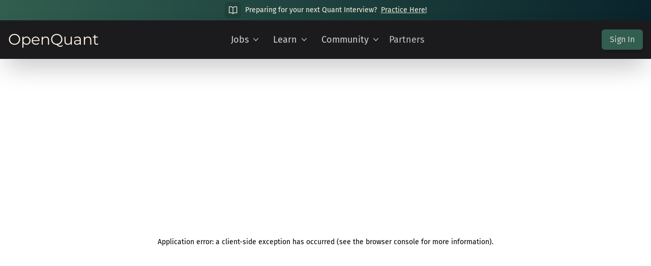

--- FILE ---
content_type: text/html; charset=utf-8
request_url: https://openquant.co/job/credit-research-analyst-commodities-and-industrials-chicago-aviva/1263
body_size: 8004
content:
<!DOCTYPE html><html><head><meta charSet="utf-8"/><title>Credit Research Analyst, Commodities and Industrials - Chicago - Aviva</title><meta name="description" content="Credit Research Analyst  CommoditiesIndustrials  ChicagoThis is a great job for someone who has knowledge of leverage Financeinvestment banking high yield or investment grade debt capital marketsexperience"/><meta name="viewport" content="width=device-width, initial-scale=1.0"/><meta name="twitter:image" content="https://openquant.co/api/og?company=Aviva&amp;position=Credit+Research+Analyst%2C+Commodities+and+Industrials+-+Chicago"/><meta name="twitter:card" content="summary_large_image"/><meta name="twitter:domain" content="openquant.co"/><meta name="twitter:url" content="https://openquant.co/"/><meta name="twitter:title" content="Credit Research Analyst, Commodities and Industrials - Chicago - Aviva"/><meta name="twitter:description" content="Credit Research Analyst  CommoditiesIndustrials  ChicagoThis is a great job for someone who has knowledge of leverage Financeinvestment banking high yield or investment grade debt capital marketsexperience"/><meta property="og:title" content="Credit Research Analyst, Commodities and Industrials - Chicago - Aviva"/><meta property="og:description" content="Credit Research Analyst  CommoditiesIndustrials  ChicagoThis is a great job for someone who has knowledge of leverage Financeinvestment banking high yield or investment grade debt capital marketsexperience"/><meta name="og:url" content="https://openquant.co/"/><meta property="og:image" content="https://openquant.co/api/og?company=Aviva&amp;position=Credit+Research+Analyst%2C+Commodities+and+Industrials+-+Chicago"/><link rel="apple-touch-icon" sizes="180x180" href="/apple-touch-icon.png"/><link rel="icon" type="image/png" sizes="32x32" href="/favicon-32x32.png"/><link rel="icon" type="image/png" sizes="16x16" href="/favicon-16x16.png"/><link rel="manifest" href="/site.webmanifest"/><link rel="mask-icon" href="/safari-pinned-tab.svg" color="#315e4f"/><meta name="msapplication-TileColor" content="#2b5797"/><meta name="theme-color" content="#ffffff"/><script type="application/ld+json">{"@context":"https://schema.org/","@type":"JobPosting","title":"Credit Research Analyst, Commodities and Industrials - Chicago","description":"**Credit Research Analyst – Commodities/Industrials – Chicago**\r\n\r\nThis is a great job for someone who has knowledge of leverage Finance,\r\ninvestment banking, high yield, or investment grade debt capital markets\r\nexperience.\r\n\r\n **A bit about the job:**\r\n\r\nWe are looking for a credit analyst to take a role in our\r\nCommodities/Industrials sector group with a specific focus on the North\r\nAmerican Energy, Utilities and Transportation subsectors. You will use your\r\njudgment and experience to make fund management recommendations. You will work\r\ncollaboratively with research colleagues across AI, fund managers and other AI\r\nresearch and strategy teams to formulate and underpin security selection\r\nrecommendations.\r\n\r\n **Skills and experience we’re looking for:**\r\n\r\n  * Experience covering the Energy sector is considered a plus, not a prerequisite\r\n\r\n  * Either a relevant degree (economics, finance, accounting, or related discipline) or able to demonstrate a suitable depth of intellectual knowledge and maturity\r\n\r\n  * CFA or CPA qualification or progress towards\r\n\r\n  * The ability to deliver investment research and/or investment ideas that contribute to superior, risk adjusted results\r\n\r\n  * Experience in applying techniques learned in a financial market’s environment\r\n\r\n **What you’ll get for this role:**\r\n\r\n  * Generous 401k match\r\n\r\n  * Eligibility for annual performance bonus\r\n\r\n  * Generous vacation entitlement plus bank holidays\r\n\r\n  * Aviva Matching Share Plan and Save As You Earn scheme\r\n\r\n  * 21 volunteering hours per year\r\n\r\n **Aviva is for everyone:**\r\n\r\nWe are inclusive and welcome everyone – we want applications from people with\r\ndiverse backgrounds and experiences.\r\n\r\nExcited but not sure you tick every box? Research tells us that women,\r\nparticularly, feel this way. So, regardless of gender, why not apply. And if\r\nyou’re in a job share just apply as a pair.\r\n\r\nWe flex locations, hours and working patterns to suit our customers, business,\r\nand you.\r\n\r\nMost of our people are smart working – spending around 60% of their time in\r\nour offices and 40% at home.\r\n\r\nWe interview every disabled applicant who meets the minimum criteria for the\r\njob. Once you’ve applied, please send us an email stating that you have a\r\ndisclosed disability, and we’ll interview you.\r\n\r\nWe’d love it if you could submit your application online. If you require an\r\nalternative method of applying, send an email to\r\n[GlobalRecruitment@avivainvestors.com](mailto:GlobalRecruitment@avivainvestors.com).\r\n\r\n","datePosted":"2023-06-28","validThrough":"1970-01-01","hiringOrganization":{"@type":"Organization","name":"Aviva","logo":"https://logo.clearbit.com/aviva.com"},"jobLocation":{"@type":"Place","address":{"@type":"PostalAddress","addressLocality":"Chicago, US","addressCountry":"United States"}},"employmentType":"FULL_TIME"}</script><meta name="next-head-count" content="22"/><script async="" src="https://www.googletagmanager.com/gtag/js?id=G-Z2HB3B9469"></script><script async="" src="https://pagead2.googlesyndication.com/pagead/js/adsbygoogle.js?client=ca-pub-8095672612723242" crossorigin="anonymous"></script><script>
            window.dataLayer = window.dataLayer || [];
            function gtag(){dataLayer.push(arguments);}
            gtag('js', new Date());
            gtag('config', 'G-Z2HB3B9469', {
              page_path: window.location.pathname,
            });
          </script><link rel="preload" href="/_next/static/css/f21035b1ebe4f3c2.css" as="style"/><link rel="stylesheet" href="/_next/static/css/f21035b1ebe4f3c2.css" data-n-g=""/><noscript data-n-css=""></noscript><script defer="" nomodule="" src="/_next/static/chunks/polyfills-c67a75d1b6f99dc8.js"></script><script src="/_next/static/chunks/webpack-59c5c889f52620d6.js" defer=""></script><script src="/_next/static/chunks/framework-3b5a00d5d7e8d93b.js" defer=""></script><script src="/_next/static/chunks/main-5a03598eabf70f1f.js" defer=""></script><script src="/_next/static/chunks/pages/_app-13cccb926503c573.js" defer=""></script><script src="/_next/static/chunks/164-399f8862fb7795f5.js" defer=""></script><script src="/_next/static/chunks/pages/job/%5BpositionCompany%5D/%5BtechId%5D-4b5489a6160e1e7a.js" defer=""></script><script src="/_next/static/mh48EG3a4kguaueH3CsTg/_buildManifest.js" defer=""></script><script src="/_next/static/mh48EG3a4kguaueH3CsTg/_ssgManifest.js" defer=""></script></head><body><div id="__next"><noscript><div style="display:none"><img src="//pixel.quantserve.com/pixel/p-hBmPtaDXnvTWe.gif" style="border:0" height="1" width="1" alt="Quantcast"/></div></noscript><div class="min-h-screen flex flex-col justify-start"><div class="z-50 w-full bg-gradient-to-r from-mediumGreen to-darkGreen p-1"><div class="flex flex-row items-center justify-center space-x-2 text-sm"><div class="flex h-8 w-8 items-center justify-center rounded-md bg-black bg-opacity-10"><svg xmlns="http://www.w3.org/2000/svg" fill="none" viewBox="0 0 24 24" stroke-width="1.5" stroke="currentColor" aria-hidden="true" class="h-5 w-5 stroke-cream"><path stroke-linecap="round" stroke-linejoin="round" d="M12 6.042A8.967 8.967 0 006 3.75c-1.052 0-2.062.18-3 .512v14.25A8.987 8.987 0 016 18c2.305 0 4.408.867 6 2.292m0-14.25a8.966 8.966 0 016-2.292c1.052 0 2.062.18 3 .512v14.25A8.987 8.987 0 0018 18a8.967 8.967 0 00-6 2.292m0-14.25v14.25"></path></svg></div><div class="font-sans text-cream">Preparing for your next Quant Interview?</div><a target="_blank" href="/questions"><div class="font-sans text-cream underline decoration-lightGreen decoration-2 underline-offset-2">Practice Here!</div></a></div></div><div class="w-full bg-darkGray p-4 z-50 shadow-2xl"><div class="hidden md:flex max-w-7xl mx-auto flex-row justify-between items-center"><a href="/"><div class="w-36 font-serif text-2xl text-cream md:w-56 md:text-3xl">OpenQuant</div></a><div class="flex flex-1 flex-row items-center justify-end md:justify-center md:space-x-2"><div class="md:relative" data-headlessui-state=""><button class="group inline-flex items-center rounded-md p-2 text-base font-medium text-neutral-300 hover:text-opacity-100 focus:outline-none focus-visible:ring-2 focus-visible:ring-white focus-visible:ring-opacity-75" id="headlessui-popover-button-:R36dm:" type="button" aria-expanded="false" data-headlessui-state=""><span class="text-lg">Jobs</span><svg xmlns="http://www.w3.org/2000/svg" viewBox="0 0 20 20" fill="currentColor" aria-hidden="true" class="text-opacity-70
                   ml-1 h-5 w-5 text-cream transition duration-200 ease-in-out group-hover:text-opacity-80"><path fill-rule="evenodd" d="M5.23 7.21a.75.75 0 011.06.02L10 11.168l3.71-3.938a.75.75 0 111.08 1.04l-4.25 4.5a.75.75 0 01-1.08 0l-4.25-4.5a.75.75 0 01.02-1.06z" clip-rule="evenodd"></path></svg></button></div><div class="md:relative" data-headlessui-state=""><button class="group inline-flex items-center rounded-md p-2 text-base font-medium text-neutral-300 hover:text-opacity-100 focus:outline-none focus-visible:ring-2 focus-visible:ring-white focus-visible:ring-opacity-75" id="headlessui-popover-button-:R56dm:" type="button" aria-expanded="false" data-headlessui-state=""><span class="text-lg">Learn</span><svg xmlns="http://www.w3.org/2000/svg" viewBox="0 0 20 20" fill="currentColor" aria-hidden="true" class="text-opacity-70
                   ml-1 h-5 w-5 text-cream transition duration-200 ease-in-out group-hover:text-opacity-80"><path fill-rule="evenodd" d="M5.23 7.21a.75.75 0 011.06.02L10 11.168l3.71-3.938a.75.75 0 111.08 1.04l-4.25 4.5a.75.75 0 01-1.08 0l-4.25-4.5a.75.75 0 01.02-1.06z" clip-rule="evenodd"></path></svg></button></div><div class="hidden md:block"><div class="md:relative" data-headlessui-state=""><button class="group inline-flex items-center rounded-md p-2 text-base font-medium text-neutral-300 hover:text-opacity-100 focus:outline-none focus-visible:ring-2 focus-visible:ring-white focus-visible:ring-opacity-75" id="headlessui-popover-button-:R76dm:" type="button" aria-expanded="false" data-headlessui-state=""><span class="text-lg">Community</span><svg xmlns="http://www.w3.org/2000/svg" viewBox="0 0 20 20" fill="currentColor" aria-hidden="true" class="text-opacity-70
                   ml-1 h-5 w-5 text-cream transition duration-200 ease-in-out group-hover:text-opacity-80"><path fill-rule="evenodd" d="M5.23 7.21a.75.75 0 011.06.02L10 11.168l3.71-3.938a.75.75 0 111.08 1.04l-4.25 4.5a.75.75 0 01-1.08 0l-4.25-4.5a.75.75 0 01.02-1.06z" clip-rule="evenodd"></path></svg></button></div></div><div class="hidden cursor-pointer md:block"><a href="/partners" class="text-lg font-medium text-neutral-300 text-opacity-90 hover:text-opacity-100">Partners</a></div></div><div class="hidden w-56 justify-end md:flex"><button class="rounded-md bg-mediumGreen px-4 py-2 text-sm font-medium text-neutral-300 shadow-md md:text-base">Sign In</button></div></div><div class="md:hidden max-w-7xl mx-auto flex flex-row justify-around items-center"><div data-headlessui-state=""><button class="flex h-10 w-10 items-center justify-center rounded-md transition duration-200 hover:bg-neutral-600 hover:bg-opacity-50" id="headlessui-popover-button-:Rqdm:" type="button" aria-expanded="false" data-headlessui-state=""><svg xmlns="http://www.w3.org/2000/svg" fill="none" viewBox="0 0 24 24" stroke-width="1.5" stroke="currentColor" aria-hidden="true" class="w-7 stroke-cream"><path stroke-linecap="round" stroke-linejoin="round" d="M3.75 6.75h16.5M3.75 12h16.5m-16.5 5.25h16.5"></path></svg></button></div><a href="/"><div class="w-36 font-serif text-2xl text-cream md:w-56 md:text-4xl">OpenQuant</div></a><button class="rounded-md bg-mediumGreen px-4 py-2 text-sm font-medium text-neutral-300 shadow-md md:text-base">Sign In</button></div></div><div class="flex-grow max-w-7xl mx-auto flex-col w-full"><div class="my-12 flex flex-col items-center"><div class="w-full rounded-xl bg-darkGray px-4 pb-14 shadow-lg"><div class="flex hidden w-full flex-row justify-between md:flex"><a href="https://aviva.wd1.myworkdayjobs.com/External/job/Credit-Research-Analyst--Commodities-and-Industrials---Chicago_R-130246" class="group mt-4 inline-flex w-fit items-center rounded-xl px-4 py-3 text-center font-sans text-lg font-semibold text-neutral-300 hover:bg-white hover:bg-opacity-10">Apply to this position<svg xmlns="http://www.w3.org/2000/svg" viewBox="0 0 24 24" fill="currentColor" aria-hidden="true" class="ml-1 hidden h-6 w-6 stroke-2 group-hover:block"><path fill-rule="evenodd" d="M17.303 5.197A7.5 7.5 0 006.697 15.803a.75.75 0 01-1.061 1.061A9 9 0 1121 10.5a.75.75 0 01-1.5 0c0-1.92-.732-3.839-2.197-5.303zm-2.121 2.121a4.5 4.5 0 00-6.364 6.364.75.75 0 11-1.06 1.06A6 6 0 1118 10.5a.75.75 0 01-1.5 0c0-1.153-.44-2.303-1.318-3.182zm-3.634 1.314a.75.75 0 01.82.311l5.228 7.917a.75.75 0 01-.777 1.148l-2.097-.43 1.045 3.9a.75.75 0 01-1.45.388l-1.044-3.899-1.601 1.42a.75.75 0 01-1.247-.606l.569-9.47a.75.75 0 01.554-.68z" clip-rule="evenodd"></path></svg></a><a href="/"><button class="group mt-4 inline-flex w-fit items-center rounded-xl px-4 py-3 text-center font-sans text-lg font-semibold text-neutral-300 hover:bg-white hover:bg-opacity-10"><svg xmlns="http://www.w3.org/2000/svg" viewBox="0 0 24 24" fill="currentColor" aria-hidden="true" class="mr-1 hidden h-6 w-6 stroke-2 group-hover:block"><path fill-rule="evenodd" d="M12.97 3.97a.75.75 0 011.06 0l7.5 7.5a.75.75 0 010 1.06l-7.5 7.5a.75.75 0 11-1.06-1.06l6.22-6.22H3a.75.75 0 010-1.5h16.19l-6.22-6.22a.75.75 0 010-1.06z" clip-rule="evenodd"></path></svg>See more jobs</button></a></div><div class="mx-auto mt-8 flex flex-col px-8"><div class="font-sans text-lg text-neutral-300">2023-06-28</div><h1 class="pt-6 font-serif text-4xl font-semibold text-neutral-200 md:text-5xl">Credit Research Analyst, Commodities and Industrials - Chicago</h1><div class="mt-8 flex flex-col justify-between space-y-6 md:mt-14 md:flex-row md:items-end md:space-y-0"><div class="flex w-fit flex-col rounded-xl border border-neutral-700 bg-neutral-800 p-4 shadow-lg md:flex-row md:items-center"><div class="flex flex-row items-center border-b-2 border-neutral-700 pb-6 md:border-r md:border-b-0 md:pb-0 md:pr-8"><div class="flex h-16 w-16 shrink-0 items-center justify-center rounded-md bg-white"><img src="https://logo.clearbit.com/aviva.com" class="max-w-10 md:max-w-16 block h-auto max-h-10 w-auto md:max-h-16" width="64px" height="64px" alt="logo" loading="lazy"/></div><div class="ml-5 flex flex-col"><div class="font-serif text-2xl font-semibold text-neutral-200">Aviva</div><div class="font-sans text-neutral-300">Credit Research Analyst, Commodities and Industrials - Chicago</div></div></div><div class="mt-6 flex flex-row items-center justify-center space-x-2 md:ml-5 md:mt-0"><div class="inline-flex items-center rounded-full bg-neutral-700 px-3 py-2 text-xs text-cream"><svg xmlns="http://www.w3.org/2000/svg" fill="none" viewBox="0 0 24 24" stroke-width="1.5" stroke="currentColor" aria-hidden="true" class="mr-1 h-4 w-4 shrink-0 stroke-cream"><path stroke-linecap="round" stroke-linejoin="round" d="M15 10.5a3 3 0 11-6 0 3 3 0 016 0z"></path><path stroke-linecap="round" stroke-linejoin="round" d="M19.5 10.5c0 7.142-7.5 11.25-7.5 11.25S4.5 17.642 4.5 10.5a7.5 7.5 0 1115 0z"></path></svg>Chicago, US</div></div></div><a href="https://aviva.wd1.myworkdayjobs.com/External/job/Credit-Research-Analyst--Commodities-and-Industrials---Chicago_R-130246" class="group flex h-fit w-fit items-center rounded-xl bg-white px-6 py-4 font-sans text-lg font-semibold text-neutral-800 shadow-xl">Apply Now<svg xmlns="http://www.w3.org/2000/svg" viewBox="0 0 24 24" fill="currentColor" aria-hidden="true" class="duration-400 ml-2 h-4 w-4 stroke-black stroke-2 transition-all ease-in group-hover:mb-2"><path fill-rule="evenodd" d="M8.25 3.75H19.5a.75.75 0 01.75.75v11.25a.75.75 0 01-1.5 0V6.31L5.03 20.03a.75.75 0 01-1.06-1.06L17.69 5.25H8.25a.75.75 0 010-1.5z" clip-rule="evenodd"></path></svg></a></div></div></div><div class="mt-4 flex w-full flex-col items-center rounded-xl bg-neutral-700/10 p-12 md:flex-row md:items-start md:justify-between"><div><div class="mb-6 text-3xl font-semibold text-neutral-200">Job Description</div><div class="prose prose-invert text-base md:text-lg"><p><strong>Credit Research Analyst – Commodities/Industrials – Chicago</strong></p>
<p>This is a great job for someone who has knowledge of leverage Finance,
investment banking, high yield, or investment grade debt capital markets
experience.</p>
<p><strong>A bit about the job:</strong></p>
<p>We are looking for a credit analyst to take a role in our
Commodities/Industrials sector group with a specific focus on the North
American Energy, Utilities and Transportation subsectors. You will use your
judgment and experience to make fund management recommendations. You will work
collaboratively with research colleagues across AI, fund managers and other AI
research and strategy teams to formulate and underpin security selection
recommendations.</p>
<p><strong>Skills and experience we’re looking for:</strong></p>
<ul>
<li>
<p>Experience covering the Energy sector is considered a plus, not a prerequisite</p>
</li>
<li>
<p>Either a relevant degree (economics, finance, accounting, or related discipline) or able to demonstrate a suitable depth of intellectual knowledge and maturity</p>
</li>
<li>
<p>CFA or CPA qualification or progress towards</p>
</li>
<li>
<p>The ability to deliver investment research and/or investment ideas that contribute to superior, risk adjusted results</p>
</li>
<li>
<p>Experience in applying techniques learned in a financial market’s environment</p>
</li>
</ul>
<p><strong>What you’ll get for this role:</strong></p>
<ul>
<li>
<p>Generous 401k match</p>
</li>
<li>
<p>Eligibility for annual performance bonus</p>
</li>
<li>
<p>Generous vacation entitlement plus bank holidays</p>
</li>
<li>
<p>Aviva Matching Share Plan and Save As You Earn scheme</p>
</li>
<li>
<p>21 volunteering hours per year</p>
</li>
</ul>
<p><strong>Aviva is for everyone:</strong></p>
<p>We are inclusive and welcome everyone – we want applications from people with
diverse backgrounds and experiences.</p>
<p>Excited but not sure you tick every box? Research tells us that women,
particularly, feel this way. So, regardless of gender, why not apply. And if
you’re in a job share just apply as a pair.</p>
<p>We flex locations, hours and working patterns to suit our customers, business,
and you.</p>
<p>Most of our people are smart working – spending around 60% of their time in
our offices and 40% at home.</p>
<p>We interview every disabled applicant who meets the minimum criteria for the
job. Once you’ve applied, please send us an email stating that you have a
disclosed disability, and we’ll interview you.</p>
<p>We’d love it if you could submit your application online. If you require an
alternative method of applying, send an email to
<a href="mailto:GlobalRecruitment@avivainvestors.com">GlobalRecruitment@avivainvestors.com</a>.</p></div></div><div class="mt-8 flex h-fit w-[450px] flex-col space-y-4 rounded-md border-2 border-neutral-700 bg-neutral-700/40 p-6 md:mt-0"><div class="text-xl font-semibold text-neutral-100 underline decoration-mediumGreen decoration-4">Share this job</div><div class="my-2 flex flex-row items-center justify-center"><div class="mr-4 text-lg text-neutral-400">Share On</div><a class="mx-2 h-6 w-6" href="https://twitter.com/intent/tweet?text=https://openquant.co/job/credit-research-analyst-commodities-and-industrials-chicago-aviva/1263"><svg xmlns="http://www.w3.org/2000/svg" viewBox="0 0 24 24"><path fill="#FFF3E4" d="M24 4.557c-.883.392-1.832.656-2.828.775 1.017-.609 1.798-1.574 2.165-2.724-.951.564-2.005.974-3.127 1.195-.897-.957-2.178-1.555-3.594-1.555-3.179 0-5.515 2.966-4.797 6.045-4.091-.205-7.719-2.165-10.148-5.144-1.29 2.213-.669 5.108 1.523 6.574-.806-.026-1.566-.247-2.229-.616-.054 2.281 1.581 4.415 3.949 4.89-.693.188-1.452.232-2.224.084.626 1.956 2.444 3.379 4.6 3.419-2.07 1.623-4.678 2.348-7.29 2.04 2.179 1.397 4.768 2.212 7.548 2.212 9.142 0 14.307-7.721 13.995-14.646.962-.695 1.797-1.562 2.457-2.549z"></path></svg></a><a class="mx-2 h-5 w-5" href="https://www.linkedin.com/sharing/share-offsite/?url=https://openquant.co/job/credit-research-analyst-commodities-and-industrials-chicago-aviva/1263"><svg xmlns="http://www.w3.org/2000/svg" viewBox="0 0 448 512"><path fill="#FFF3E4" d="M100.28 448H7.4V148.9h92.88zM53.79 108.1C24.09 108.1 0 83.5 0 53.8a53.79 53.79 0 0 1 107.58 0c0 29.7-24.1 54.3-53.79 54.3zM447.9 448h-92.68V302.4c0-34.7-.7-79.2-48.29-79.2-48.29 0-55.69 37.7-55.69 76.7V448h-92.78V148.9h89.08v40.8h1.3c12.4-23.5 42.69-48.3 87.88-48.3 94 0 111.28 61.9 111.28 142.3V448z"></path></svg></a><a class="mx-2 h-6 w-6" href="https://www.facebook.com/sharer/sharer.php?u=https://openquant.co/job/credit-research-analyst-commodities-and-industrials-chicago-aviva/1263"><svg xmlns="http://www.w3.org/2000/svg" viewBox="0 0 58 58"><path fill="#FFF3E4" d="M48,7H16c-4.418,0-8,3.582-8,8v32c0,4.418,3.582,8,8,8h17V38h-6v-7h6v-5c0-7,4-11,10-11c3.133,0,5,1,5,1v6h-4 c-2.86,0-4,2.093-4,4v5h7l-1,7h-6v17h8c4.418,0,8-3.582,8-8V15C56,10.582,52.418,7,48,7z"></path></svg></a></div><input disabled="" class="rounded-md border-2 border-emerald-500 bg-emerald-500/10 p-3 text-white" value="https://openquant.co/job/credit-research-analyst-commodities-and-industrials-chicago-aviva/1263"/><a href="https://aviva.wd1.myworkdayjobs.com/External/job/Credit-Research-Analyst--Commodities-and-Industrials---Chicago_R-130246" class="group flex items-center justify-between rounded-md bg-white p-4 font-sans font-semibold text-neutral-800">Apply Now<svg xmlns="http://www.w3.org/2000/svg" viewBox="0 0 24 24" fill="currentColor" aria-hidden="true" class="duration-400 ml-2 h-4 w-4 stroke-black stroke-2 transition-all ease-in group-hover:mb-2"><path fill-rule="evenodd" d="M8.25 3.75H19.5a.75.75 0 01.75.75v11.25a.75.75 0 01-1.5 0V6.31L5.03 20.03a.75.75 0 01-1.06-1.06L17.69 5.25H8.25a.75.75 0 010-1.5z" clip-rule="evenodd"></path></svg></a></div></div></div></div><div class="z-50 w-full border-t border-neutral-900 bg-darkGray p-4 shadow-2xl"><div class="mx-auto flex w-full max-w-6xl flex-col items-center justify-between px-12 py-4 md:flex-row md:items-start"><div class="flex flex-col items-center md:items-start"><div class="flex flex-row items-center"><img src="/favicon.ico" class="w-9 rounded-md"/><div class="ml-2 font-serif text-4xl text-cream">OpenQuant</div></div><div class="ml-2 mt-4 flex flex-row items-center space-x-4"><a class="flex h-5 w-5 items-center justify-center" href="https://www.linkedin.com/company/open-quant"><svg xmlns="http://www.w3.org/2000/svg" viewBox="0 0 448 512" class="h-full w-full"><path fill="#FFF3E4" d="M100.28 448H7.4V148.9h92.88zM53.79 108.1C24.09 108.1 0 83.5 0 53.8a53.79 53.79 0 0 1 107.58 0c0 29.7-24.1 54.3-53.79 54.3zM447.9 448h-92.68V302.4c0-34.7-.7-79.2-48.29-79.2-48.29 0-55.69 37.7-55.69 76.7V448h-92.78V148.9h89.08v40.8h1.3c12.4-23.5 42.69-48.3 87.88-48.3 94 0 111.28 61.9 111.28 142.3V448z"></path></svg></a><a class="flex h-6 w-6 items-center justify-center" href="https://www.tiktok.com/@openquant"><svg xmlns="http://www.w3.org/2000/svg" viewBox="0 0 50 50" class="h-full w-full"><path fill="#FFF3E4" d="M41,4H9C6.243,4,4,6.243,4,9v32c0,2.757,2.243,5,5,5h32c2.757,0,5-2.243,5-5V9C46,6.243,43.757,4,41,4z M37.006,22.323 c-0.227,0.021-0.457,0.035-0.69,0.035c-2.623,0-4.928-1.349-6.269-3.388c0,5.349,0,11.435,0,11.537c0,4.709-3.818,8.527-8.527,8.527 s-8.527-3.818-8.527-8.527s3.818-8.527,8.527-8.527c0.178,0,0.352,0.016,0.527,0.027v4.202c-0.175-0.021-0.347-0.053-0.527-0.053 c-2.404,0-4.352,1.948-4.352,4.352s1.948,4.352,4.352,4.352s4.527-1.894,4.527-4.298c0-0.095,0.042-19.594,0.042-19.594h4.016 c0.378,3.591,3.277,6.425,6.901,6.685V22.323z"></path></svg></a><a class="flex h-7 w-7 items-center justify-center" href="https://www.youtube.com/@OpenQuant"><svg xmlns="http://www.w3.org/2000/svg" viewBox="0 0 50 50" class="h-full w-full"><path fill="#FFF3E4" d="M 44.898438 14.5 C 44.5 12.300781 42.601563 10.699219 40.398438 10.199219 C 37.101563 9.5 31 9 24.398438 9 C 17.800781 9 11.601563 9.5 8.300781 10.199219 C 6.101563 10.699219 4.199219 12.199219 3.800781 14.5 C 3.398438 17 3 20.5 3 25 C 3 29.5 3.398438 33 3.898438 35.5 C 4.300781 37.699219 6.199219 39.300781 8.398438 39.800781 C 11.898438 40.5 17.898438 41 24.5 41 C 31.101563 41 37.101563 40.5 40.601563 39.800781 C 42.800781 39.300781 44.699219 37.800781 45.101563 35.5 C 45.5 33 46 29.398438 46.101563 25 C 45.898438 20.5 45.398438 17 44.898438 14.5 Z M 19 32 L 19 18 L 31.199219 25 Z"></path></svg></a><a class="flex h-7 w-7 items-center justify-center" href="https://openquant.substack.com/"><svg xmlns="http://www.w3.org/2000/svg" viewBox="0 0 24 24" fill="currentColor" aria-hidden="true" class="h-full w-full fill-cream"><path d="M1.5 8.67v8.58a3 3 0 003 3h15a3 3 0 003-3V8.67l-8.928 5.493a3 3 0 01-3.144 0L1.5 8.67z"></path><path d="M22.5 6.908V6.75a3 3 0 00-3-3h-15a3 3 0 00-3 3v.158l9.714 5.978a1.5 1.5 0 001.572 0L22.5 6.908z"></path></svg></a></div><div class="mt-4 hidden text-left font-serif text-neutral-300 md:mt-28 md:block">© 2026 OpenQuant</div></div><div class="mt-8 flex flex-col space-y-4 md:mt-0 md:flex-row md:space-y-0 md:space-x-8"><div><div class="font-serif text-sm font-bold text-neutral-400">FEATURES</div><div class="flex flex-col divide-y divide-neutral-700"><a class="py-2 text-lg text-neutral-200" href="/">Internships &amp; Jobs</a><a class="py-2 text-lg text-neutral-200" href="/math-game">Math &amp; Brain Games</a><a class="py-2 text-lg text-neutral-200" href="/guide">Interview Study Guide</a><a class="py-2 text-lg text-neutral-200" href="/questions">Interview Questions</a></div></div><div><div class="font-serif text-sm font-bold text-neutral-400">COMMUNITY</div><div class="flex flex-col divide-y divide-neutral-700"><a class="py-2 text-lg text-neutral-200" href="https://openquant.substack.com/">Quant Newsletter</a><a class="py-2 text-lg text-neutral-200" href="https://www.linkedin.com/company/open-quant">LinkedIn Community</a><a class="py-2 text-lg text-neutral-200" href="/blog">Quant Blog</a><a class="py-2 text-lg text-neutral-200" href="/education">Education Programs</a></div></div><div><div class="font-serif text-sm font-bold text-neutral-400">PARTNERS</div><div class="flex flex-col divide-y divide-neutral-700"><a class="py-2 text-lg text-neutral-200" href="/partners">Partnerships</a><a class="py-2 text-lg text-neutral-200" href="mailto:info@openquant.co">Contact Us</a></div></div></div></div></div></div></div><script id="__NEXT_DATA__" type="application/json">{"props":{"pageProps":{"data":{"ID":"5252fe55-9b4a-472e-b30f-460b5550ab9c","CompanyName":"Aviva","CompanyType":"Financial Services","CompanyLogo":"https://logo.clearbit.com/aviva.com","Position":"Credit Research Analyst, Commodities and Industrials - Chicago","PositionType":"Data Scientist","Seniority":"Senior","PostedDate":"2023-06-28","Location":"Chicago, US","Country":"United States","ApplicationUrl":"https://aviva.wd1.myworkdayjobs.com/External/job/Credit-Research-Analyst--Commodities-and-Industrials---Chicago_R-130246","Description":"**Credit Research Analyst – Commodities/Industrials – Chicago**\r\n\r\nThis is a great job for someone who has knowledge of leverage Finance,\r\ninvestment banking, high yield, or investment grade debt capital markets\r\nexperience.\r\n\r\n **A bit about the job:**\r\n\r\nWe are looking for a credit analyst to take a role in our\r\nCommodities/Industrials sector group with a specific focus on the North\r\nAmerican Energy, Utilities and Transportation subsectors. You will use your\r\njudgment and experience to make fund management recommendations. You will work\r\ncollaboratively with research colleagues across AI, fund managers and other AI\r\nresearch and strategy teams to formulate and underpin security selection\r\nrecommendations.\r\n\r\n **Skills and experience we’re looking for:**\r\n\r\n  * Experience covering the Energy sector is considered a plus, not a prerequisite\r\n\r\n  * Either a relevant degree (economics, finance, accounting, or related discipline) or able to demonstrate a suitable depth of intellectual knowledge and maturity\r\n\r\n  * CFA or CPA qualification or progress towards\r\n\r\n  * The ability to deliver investment research and/or investment ideas that contribute to superior, risk adjusted results\r\n\r\n  * Experience in applying techniques learned in a financial market’s environment\r\n\r\n **What you’ll get for this role:**\r\n\r\n  * Generous 401k match\r\n\r\n  * Eligibility for annual performance bonus\r\n\r\n  * Generous vacation entitlement plus bank holidays\r\n\r\n  * Aviva Matching Share Plan and Save As You Earn scheme\r\n\r\n  * 21 volunteering hours per year\r\n\r\n **Aviva is for everyone:**\r\n\r\nWe are inclusive and welcome everyone – we want applications from people with\r\ndiverse backgrounds and experiences.\r\n\r\nExcited but not sure you tick every box? Research tells us that women,\r\nparticularly, feel this way. So, regardless of gender, why not apply. And if\r\nyou’re in a job share just apply as a pair.\r\n\r\nWe flex locations, hours and working patterns to suit our customers, business,\r\nand you.\r\n\r\nMost of our people are smart working – spending around 60% of their time in\r\nour offices and 40% at home.\r\n\r\nWe interview every disabled applicant who meets the minimum criteria for the\r\njob. Once you’ve applied, please send us an email stating that you have a\r\ndisclosed disability, and we’ll interview you.\r\n\r\nWe’d love it if you could submit your application online. If you require an\r\nalternative method of applying, send an email to\r\n[GlobalRecruitment@avivainvestors.com](mailto:GlobalRecruitment@avivainvestors.com).\r\n\r\n","Skills":"Commodities, R, Research, Credit, Economics","SalaryEstimated":1,"MinSalary":0,"MaxSalary":0,"TechId":1263}},"__N_SSP":true},"page":"/job/[positionCompany]/[techId]","query":{"positionCompany":"credit-research-analyst-commodities-and-industrials-chicago-aviva","techId":"1263"},"buildId":"mh48EG3a4kguaueH3CsTg","isFallback":false,"gssp":true,"scriptLoader":[]}</script></body></html>

--- FILE ---
content_type: text/html; charset=utf-8
request_url: https://www.google.com/recaptcha/api2/aframe
body_size: 269
content:
<!DOCTYPE HTML><html><head><meta http-equiv="content-type" content="text/html; charset=UTF-8"></head><body><script nonce="WRRkVeAkRWjicgCZYeZm1g">/** Anti-fraud and anti-abuse applications only. See google.com/recaptcha */ try{var clients={'sodar':'https://pagead2.googlesyndication.com/pagead/sodar?'};window.addEventListener("message",function(a){try{if(a.source===window.parent){var b=JSON.parse(a.data);var c=clients[b['id']];if(c){var d=document.createElement('img');d.src=c+b['params']+'&rc='+(localStorage.getItem("rc::a")?sessionStorage.getItem("rc::b"):"");window.document.body.appendChild(d);sessionStorage.setItem("rc::e",parseInt(sessionStorage.getItem("rc::e")||0)+1);localStorage.setItem("rc::h",'1768841736425');}}}catch(b){}});window.parent.postMessage("_grecaptcha_ready", "*");}catch(b){}</script></body></html>

--- FILE ---
content_type: text/css; charset=utf-8
request_url: https://openquant.co/_next/static/css/58fd776208648433.css
body_size: -217
content:
.Gradient_gradient__wDwkB{--gradient-color-1:#0a232b;--gradient-color-2:#14273d;--gradient-color-3:#315e4f;--gradient-color-4:#21485a;height:300px;width:100vw;z-index:1}

--- FILE ---
content_type: application/javascript; charset=utf-8
request_url: https://openquant.co/_next/static/chunks/pages/index-fe3202f43faa13f8.js
body_size: 314
content:
(self.webpackChunk_N_E=self.webpackChunk_N_E||[]).push([[405],{8312:function(e,t,a){(window.__NEXT_P=window.__NEXT_P||[]).push(["/",function(){return a(4186)}])},4186:function(e,t,a){"use strict";a.r(t),a.d(t,{__N_SSP:function(){return h}});var n=a(5893),i=a(7294),s=a(233),r=a(7731),u=a(7536),c=a(8380),l=a(8533),o=a(8230);let d=e=>{let{data:t,page:a,companyType:d,keywords:h,level:g,country:x,location:_}=e,[f,v]=(0,i.useState)(!0),[p,j]=(0,i.useState)(t),[m,N]=(0,i.useState)(2),{getJobPosts:w}=(0,o.Z)();(0,i.useEffect)(()=>{j(t),N(2),v(!0)},[t]);let Q=async()=>{let e=await w(m,25,a,d,h,g,x,_);j([...p,...e]),v(0!==e.length),N(m+1)};return(0,n.jsxs)(n.Fragment,{children:[(0,n.jsx)(s.Z,{title:"Quant Jobs: Quantitative Research, Quantitative Trading, and Quantitative Developer jobs",description:"OpenQuant is the #1 Quant Job Board featuring Quantitative Research, Quantitative Trading, Quantitative Developer, Data Scientist, and Machine Learning Engineer jobs.",image:"social-content/openquant-meta-image.png"}),(0,n.jsxs)("div",{className:"flex flex-col items-center",children:[(0,n.jsx)(r.Z,{}),(0,n.jsxs)("div",{className:"max-w-7xl p-4",children:[(0,n.jsx)(c.Z,{}),(0,n.jsx)(l.Z,{dataLength:p.length,next:Q,hasMore:f,loader:0!==t.length&&(0,n.jsx)("img",{src:"/loader.svg",className:"mx-auto h-16 w-16"}),children:(0,n.jsx)(u.Z,{data:p,page:"None"})})]})]})]})};var h=!0;t.default=d}},function(e){e.O(0,[428,164,805,450,774,888,179],function(){return e(e.s=8312)}),_N_E=e.O()}]);